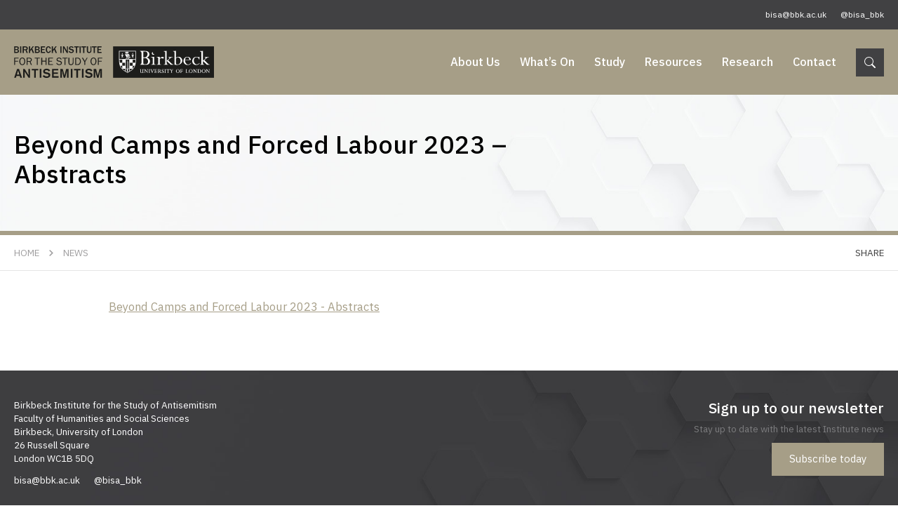

--- FILE ---
content_type: text/html; charset=UTF-8
request_url: https://bisa.bbk.ac.uk/beyond-camps-and-forced-labour-2023-abstracts/
body_size: 5984
content:
<!DOCTYPE html>
<html lang="EN">
<head>
<meta http-equiv="X-UA-Compatible" content="IE=edge" />
<meta http-equiv="Content-Type" content="text/html; charset=utf-8" />
<meta name="apple-mobile-web-app-title" content="Birkbeck Institute for the Study of Antisemitism">
<meta name="viewport" content="width=device-width, initial-scale=1.0">
<style>img:is([sizes="auto" i], [sizes^="auto," i]) { contain-intrinsic-size: 3000px 1500px }</style>
<!-- All in One SEO 4.8.9 - aioseo.com -->
<title>Beyond Camps and Forced Labour 2023 – Abstracts | Birkbeck Institute for the Study of Antisemitism</title>
<meta name="robots" content="max-image-preview:large" />
<meta name="author" content="Tanesha Westcarr"/>
<link rel="canonical" href="https://bisa.bbk.ac.uk/beyond-camps-and-forced-labour-2023-abstracts/" />
<meta name="generator" content="All in One SEO (AIOSEO) 4.8.9" />
<meta property="og:locale" content="en_US" />
<meta property="og:site_name" content="Birkbeck Institute for the Study of Antisemitism |" />
<meta property="og:type" content="article" />
<meta property="og:title" content="Beyond Camps and Forced Labour 2023 – Abstracts | Birkbeck Institute for the Study of Antisemitism" />
<meta property="og:url" content="https://bisa.bbk.ac.uk/beyond-camps-and-forced-labour-2023-abstracts/" />
<meta property="article:published_time" content="2023-01-03T15:43:59+00:00" />
<meta property="article:modified_time" content="2023-01-03T15:43:59+00:00" />
<meta name="twitter:card" content="summary" />
<meta name="twitter:title" content="Beyond Camps and Forced Labour 2023 – Abstracts | Birkbeck Institute for the Study of Antisemitism" />
<script type="application/ld+json" class="aioseo-schema">
{"@context":"https:\/\/schema.org","@graph":[{"@type":"BreadcrumbList","@id":"https:\/\/bisa.bbk.ac.uk\/beyond-camps-and-forced-labour-2023-abstracts\/#breadcrumblist","itemListElement":[{"@type":"ListItem","@id":"https:\/\/bisa.bbk.ac.uk#listItem","position":1,"name":"Home","item":"https:\/\/bisa.bbk.ac.uk","nextItem":{"@type":"ListItem","@id":"https:\/\/bisa.bbk.ac.uk\/beyond-camps-and-forced-labour-2023-abstracts\/#listItem","name":"Beyond Camps and Forced Labour 2023 &#8211; Abstracts"}},{"@type":"ListItem","@id":"https:\/\/bisa.bbk.ac.uk\/beyond-camps-and-forced-labour-2023-abstracts\/#listItem","position":2,"name":"Beyond Camps and Forced Labour 2023 &#8211; Abstracts","previousItem":{"@type":"ListItem","@id":"https:\/\/bisa.bbk.ac.uk#listItem","name":"Home"}}]},{"@type":"ItemPage","@id":"https:\/\/bisa.bbk.ac.uk\/beyond-camps-and-forced-labour-2023-abstracts\/#itempage","url":"https:\/\/bisa.bbk.ac.uk\/beyond-camps-and-forced-labour-2023-abstracts\/","name":"Beyond Camps and Forced Labour 2023 \u2013 Abstracts | Birkbeck Institute for the Study of Antisemitism","inLanguage":"en-US","isPartOf":{"@id":"https:\/\/bisa.bbk.ac.uk\/#website"},"breadcrumb":{"@id":"https:\/\/bisa.bbk.ac.uk\/beyond-camps-and-forced-labour-2023-abstracts\/#breadcrumblist"},"author":{"@id":"https:\/\/bisa.bbk.ac.uk\/author\/tanesha\/#author"},"creator":{"@id":"https:\/\/bisa.bbk.ac.uk\/author\/tanesha\/#author"},"datePublished":"2023-01-03T15:43:59+00:00","dateModified":"2023-01-03T15:43:59+00:00"},{"@type":"Organization","@id":"https:\/\/bisa.bbk.ac.uk\/#organization","name":"Birkbeck Institute for the Study of Antisemitism","url":"https:\/\/bisa.bbk.ac.uk\/"},{"@type":"Person","@id":"https:\/\/bisa.bbk.ac.uk\/author\/tanesha\/#author","url":"https:\/\/bisa.bbk.ac.uk\/author\/tanesha\/","name":"Tanesha Westcarr","image":{"@type":"ImageObject","@id":"https:\/\/bisa.bbk.ac.uk\/beyond-camps-and-forced-labour-2023-abstracts\/#authorImage","url":"https:\/\/secure.gravatar.com\/avatar\/ac76e30293a176611349960a58579670b033a1485f36c5d20c995096ecf5aa77?s=96&d=mm&r=g","width":96,"height":96,"caption":"Tanesha Westcarr"}},{"@type":"WebSite","@id":"https:\/\/bisa.bbk.ac.uk\/#website","url":"https:\/\/bisa.bbk.ac.uk\/","name":"Birkbeck Institute for the Study of Antisemitism","inLanguage":"en-US","publisher":{"@id":"https:\/\/bisa.bbk.ac.uk\/#organization"}}]}
</script>
<!-- All in One SEO -->
<!-- <link rel='stylesheet' id='wp-block-library-css' href='https://bisa.bbk.ac.uk/wp-includes/css/dist/block-library/style.min.css?ver=6.8.3' type='text/css' media='all' /> -->
<link rel="stylesheet" type="text/css" href="//bisa.bbk.ac.uk/wp-content/cache/wpfc-minified/jxfg6i85/bq7tk.css" media="all"/>
<style id='classic-theme-styles-inline-css' type='text/css'>
/*! This file is auto-generated */
.wp-block-button__link{color:#fff;background-color:#32373c;border-radius:9999px;box-shadow:none;text-decoration:none;padding:calc(.667em + 2px) calc(1.333em + 2px);font-size:1.125em}.wp-block-file__button{background:#32373c;color:#fff;text-decoration:none}
</style>
<style id='pdfemb-pdf-embedder-viewer-style-inline-css' type='text/css'>
.wp-block-pdfemb-pdf-embedder-viewer{max-width:none}
</style>
<style id='global-styles-inline-css' type='text/css'>
:root{--wp--preset--aspect-ratio--square: 1;--wp--preset--aspect-ratio--4-3: 4/3;--wp--preset--aspect-ratio--3-4: 3/4;--wp--preset--aspect-ratio--3-2: 3/2;--wp--preset--aspect-ratio--2-3: 2/3;--wp--preset--aspect-ratio--16-9: 16/9;--wp--preset--aspect-ratio--9-16: 9/16;--wp--preset--color--black: #000000;--wp--preset--color--cyan-bluish-gray: #abb8c3;--wp--preset--color--white: #ffffff;--wp--preset--color--pale-pink: #f78da7;--wp--preset--color--vivid-red: #cf2e2e;--wp--preset--color--luminous-vivid-orange: #ff6900;--wp--preset--color--luminous-vivid-amber: #fcb900;--wp--preset--color--light-green-cyan: #7bdcb5;--wp--preset--color--vivid-green-cyan: #00d084;--wp--preset--color--pale-cyan-blue: #8ed1fc;--wp--preset--color--vivid-cyan-blue: #0693e3;--wp--preset--color--vivid-purple: #9b51e0;--wp--preset--gradient--vivid-cyan-blue-to-vivid-purple: linear-gradient(135deg,rgba(6,147,227,1) 0%,rgb(155,81,224) 100%);--wp--preset--gradient--light-green-cyan-to-vivid-green-cyan: linear-gradient(135deg,rgb(122,220,180) 0%,rgb(0,208,130) 100%);--wp--preset--gradient--luminous-vivid-amber-to-luminous-vivid-orange: linear-gradient(135deg,rgba(252,185,0,1) 0%,rgba(255,105,0,1) 100%);--wp--preset--gradient--luminous-vivid-orange-to-vivid-red: linear-gradient(135deg,rgba(255,105,0,1) 0%,rgb(207,46,46) 100%);--wp--preset--gradient--very-light-gray-to-cyan-bluish-gray: linear-gradient(135deg,rgb(238,238,238) 0%,rgb(169,184,195) 100%);--wp--preset--gradient--cool-to-warm-spectrum: linear-gradient(135deg,rgb(74,234,220) 0%,rgb(151,120,209) 20%,rgb(207,42,186) 40%,rgb(238,44,130) 60%,rgb(251,105,98) 80%,rgb(254,248,76) 100%);--wp--preset--gradient--blush-light-purple: linear-gradient(135deg,rgb(255,206,236) 0%,rgb(152,150,240) 100%);--wp--preset--gradient--blush-bordeaux: linear-gradient(135deg,rgb(254,205,165) 0%,rgb(254,45,45) 50%,rgb(107,0,62) 100%);--wp--preset--gradient--luminous-dusk: linear-gradient(135deg,rgb(255,203,112) 0%,rgb(199,81,192) 50%,rgb(65,88,208) 100%);--wp--preset--gradient--pale-ocean: linear-gradient(135deg,rgb(255,245,203) 0%,rgb(182,227,212) 50%,rgb(51,167,181) 100%);--wp--preset--gradient--electric-grass: linear-gradient(135deg,rgb(202,248,128) 0%,rgb(113,206,126) 100%);--wp--preset--gradient--midnight: linear-gradient(135deg,rgb(2,3,129) 0%,rgb(40,116,252) 100%);--wp--preset--font-size--small: 13px;--wp--preset--font-size--medium: 20px;--wp--preset--font-size--large: 36px;--wp--preset--font-size--x-large: 42px;--wp--preset--spacing--20: 0.44rem;--wp--preset--spacing--30: 0.67rem;--wp--preset--spacing--40: 1rem;--wp--preset--spacing--50: 1.5rem;--wp--preset--spacing--60: 2.25rem;--wp--preset--spacing--70: 3.38rem;--wp--preset--spacing--80: 5.06rem;--wp--preset--shadow--natural: 6px 6px 9px rgba(0, 0, 0, 0.2);--wp--preset--shadow--deep: 12px 12px 50px rgba(0, 0, 0, 0.4);--wp--preset--shadow--sharp: 6px 6px 0px rgba(0, 0, 0, 0.2);--wp--preset--shadow--outlined: 6px 6px 0px -3px rgba(255, 255, 255, 1), 6px 6px rgba(0, 0, 0, 1);--wp--preset--shadow--crisp: 6px 6px 0px rgba(0, 0, 0, 1);}:where(.is-layout-flex){gap: 0.5em;}:where(.is-layout-grid){gap: 0.5em;}body .is-layout-flex{display: flex;}.is-layout-flex{flex-wrap: wrap;align-items: center;}.is-layout-flex > :is(*, div){margin: 0;}body .is-layout-grid{display: grid;}.is-layout-grid > :is(*, div){margin: 0;}:where(.wp-block-columns.is-layout-flex){gap: 2em;}:where(.wp-block-columns.is-layout-grid){gap: 2em;}:where(.wp-block-post-template.is-layout-flex){gap: 1.25em;}:where(.wp-block-post-template.is-layout-grid){gap: 1.25em;}.has-black-color{color: var(--wp--preset--color--black) !important;}.has-cyan-bluish-gray-color{color: var(--wp--preset--color--cyan-bluish-gray) !important;}.has-white-color{color: var(--wp--preset--color--white) !important;}.has-pale-pink-color{color: var(--wp--preset--color--pale-pink) !important;}.has-vivid-red-color{color: var(--wp--preset--color--vivid-red) !important;}.has-luminous-vivid-orange-color{color: var(--wp--preset--color--luminous-vivid-orange) !important;}.has-luminous-vivid-amber-color{color: var(--wp--preset--color--luminous-vivid-amber) !important;}.has-light-green-cyan-color{color: var(--wp--preset--color--light-green-cyan) !important;}.has-vivid-green-cyan-color{color: var(--wp--preset--color--vivid-green-cyan) !important;}.has-pale-cyan-blue-color{color: var(--wp--preset--color--pale-cyan-blue) !important;}.has-vivid-cyan-blue-color{color: var(--wp--preset--color--vivid-cyan-blue) !important;}.has-vivid-purple-color{color: var(--wp--preset--color--vivid-purple) !important;}.has-black-background-color{background-color: var(--wp--preset--color--black) !important;}.has-cyan-bluish-gray-background-color{background-color: var(--wp--preset--color--cyan-bluish-gray) !important;}.has-white-background-color{background-color: var(--wp--preset--color--white) !important;}.has-pale-pink-background-color{background-color: var(--wp--preset--color--pale-pink) !important;}.has-vivid-red-background-color{background-color: var(--wp--preset--color--vivid-red) !important;}.has-luminous-vivid-orange-background-color{background-color: var(--wp--preset--color--luminous-vivid-orange) !important;}.has-luminous-vivid-amber-background-color{background-color: var(--wp--preset--color--luminous-vivid-amber) !important;}.has-light-green-cyan-background-color{background-color: var(--wp--preset--color--light-green-cyan) !important;}.has-vivid-green-cyan-background-color{background-color: var(--wp--preset--color--vivid-green-cyan) !important;}.has-pale-cyan-blue-background-color{background-color: var(--wp--preset--color--pale-cyan-blue) !important;}.has-vivid-cyan-blue-background-color{background-color: var(--wp--preset--color--vivid-cyan-blue) !important;}.has-vivid-purple-background-color{background-color: var(--wp--preset--color--vivid-purple) !important;}.has-black-border-color{border-color: var(--wp--preset--color--black) !important;}.has-cyan-bluish-gray-border-color{border-color: var(--wp--preset--color--cyan-bluish-gray) !important;}.has-white-border-color{border-color: var(--wp--preset--color--white) !important;}.has-pale-pink-border-color{border-color: var(--wp--preset--color--pale-pink) !important;}.has-vivid-red-border-color{border-color: var(--wp--preset--color--vivid-red) !important;}.has-luminous-vivid-orange-border-color{border-color: var(--wp--preset--color--luminous-vivid-orange) !important;}.has-luminous-vivid-amber-border-color{border-color: var(--wp--preset--color--luminous-vivid-amber) !important;}.has-light-green-cyan-border-color{border-color: var(--wp--preset--color--light-green-cyan) !important;}.has-vivid-green-cyan-border-color{border-color: var(--wp--preset--color--vivid-green-cyan) !important;}.has-pale-cyan-blue-border-color{border-color: var(--wp--preset--color--pale-cyan-blue) !important;}.has-vivid-cyan-blue-border-color{border-color: var(--wp--preset--color--vivid-cyan-blue) !important;}.has-vivid-purple-border-color{border-color: var(--wp--preset--color--vivid-purple) !important;}.has-vivid-cyan-blue-to-vivid-purple-gradient-background{background: var(--wp--preset--gradient--vivid-cyan-blue-to-vivid-purple) !important;}.has-light-green-cyan-to-vivid-green-cyan-gradient-background{background: var(--wp--preset--gradient--light-green-cyan-to-vivid-green-cyan) !important;}.has-luminous-vivid-amber-to-luminous-vivid-orange-gradient-background{background: var(--wp--preset--gradient--luminous-vivid-amber-to-luminous-vivid-orange) !important;}.has-luminous-vivid-orange-to-vivid-red-gradient-background{background: var(--wp--preset--gradient--luminous-vivid-orange-to-vivid-red) !important;}.has-very-light-gray-to-cyan-bluish-gray-gradient-background{background: var(--wp--preset--gradient--very-light-gray-to-cyan-bluish-gray) !important;}.has-cool-to-warm-spectrum-gradient-background{background: var(--wp--preset--gradient--cool-to-warm-spectrum) !important;}.has-blush-light-purple-gradient-background{background: var(--wp--preset--gradient--blush-light-purple) !important;}.has-blush-bordeaux-gradient-background{background: var(--wp--preset--gradient--blush-bordeaux) !important;}.has-luminous-dusk-gradient-background{background: var(--wp--preset--gradient--luminous-dusk) !important;}.has-pale-ocean-gradient-background{background: var(--wp--preset--gradient--pale-ocean) !important;}.has-electric-grass-gradient-background{background: var(--wp--preset--gradient--electric-grass) !important;}.has-midnight-gradient-background{background: var(--wp--preset--gradient--midnight) !important;}.has-small-font-size{font-size: var(--wp--preset--font-size--small) !important;}.has-medium-font-size{font-size: var(--wp--preset--font-size--medium) !important;}.has-large-font-size{font-size: var(--wp--preset--font-size--large) !important;}.has-x-large-font-size{font-size: var(--wp--preset--font-size--x-large) !important;}
:where(.wp-block-post-template.is-layout-flex){gap: 1.25em;}:where(.wp-block-post-template.is-layout-grid){gap: 1.25em;}
:where(.wp-block-columns.is-layout-flex){gap: 2em;}:where(.wp-block-columns.is-layout-grid){gap: 2em;}
:root :where(.wp-block-pullquote){font-size: 1.5em;line-height: 1.6;}
</style>
<!-- <link rel='stylesheet' id='wp-event-now-public-styles-css' href='https://bisa.bbk.ac.uk/wp-content/plugins/wp-event-now/public/assets/min/wpen-public.css?ver=1.15' type='text/css' media='all' /> -->
<link rel="stylesheet" type="text/css" href="//bisa.bbk.ac.uk/wp-content/cache/wpfc-minified/q9mv2z8y/bq7tk.css" media="all"/>
<style id='wpen-inline-inline-css' type='text/css'>
body {--wpen-primarycolor:#a69e87;--wpen-textcolor:#000000;}
</style>
<!-- <link rel='stylesheet' id='cs-styles-css' href='https://bisa.bbk.ac.uk/wp-content/themes/pearsinstitute/static/min/css/styles.min.css?ver=1.0' type='text/css' media='all' /> -->
<link rel="stylesheet" type="text/css" href="//bisa.bbk.ac.uk/wp-content/cache/wpfc-minified/quwbvk7f/bq7tk.css" media="all"/>
<script src='//bisa.bbk.ac.uk/wp-content/cache/wpfc-minified/d66r25mv/bq7tk.js' type="text/javascript"></script>
<!-- <script type="text/javascript" src="https://bisa.bbk.ac.uk/wp-includes/js/jquery/jquery.min.js?ver=3.7.1" id="jquery-core-js"></script> -->
<!-- <script type="text/javascript" src="https://bisa.bbk.ac.uk/wp-includes/js/jquery/jquery-migrate.min.js?ver=3.4.1" id="jquery-migrate-js"></script> -->
<script type="text/javascript" id="wp-event-now-public-scripts-js-extra">
/* <![CDATA[ */
var wpen_checkout = {"ajaxurl":"https:\/\/bisa.bbk.ac.uk\/wp-admin\/admin-ajax.php","stripe_pk":""};
/* ]]> */
</script>
<script src='//bisa.bbk.ac.uk/wp-content/cache/wpfc-minified/9i8por7g/bq7tk.js' type="text/javascript"></script>
<!-- <script type="text/javascript" src="https://bisa.bbk.ac.uk/wp-content/plugins/wp-event-now/public/assets/min/wpen-public.js?ver=1.15" id="wp-event-now-public-scripts-js"></script> -->
<link rel="https://api.w.org/" href="https://bisa.bbk.ac.uk/wp-json/" /><link rel="alternate" title="JSON" type="application/json" href="https://bisa.bbk.ac.uk/wp-json/wp/v2/media/2877" /><link rel="alternate" title="oEmbed (JSON)" type="application/json+oembed" href="https://bisa.bbk.ac.uk/wp-json/oembed/1.0/embed?url=https%3A%2F%2Fbisa.bbk.ac.uk%2Fbeyond-camps-and-forced-labour-2023-abstracts%2F" />
<link rel="alternate" title="oEmbed (XML)" type="text/xml+oembed" href="https://bisa.bbk.ac.uk/wp-json/oembed/1.0/embed?url=https%3A%2F%2Fbisa.bbk.ac.uk%2Fbeyond-camps-and-forced-labour-2023-abstracts%2F&#038;format=xml" />
<link rel="shortcut icon" href="https://bisa.bbk.ac.uk/wp-content/themes/pearsinstitute/static/min/img/favicon.png" />
<meta name="google-site-verification" content="GpypsBwFNSp3WIgQYVJ21n5s-83fiMRg1PPaLJMyRmk" />
<link rel="preconnect" href="https://fonts.googleapis.com">
<link rel="preconnect" href="https://fonts.gstatic.com" crossorigin>
<link href="https://fonts.googleapis.com/css2?family=IBM+Plex+Sans:ital,wght@0,100;0,200;0,300;0,400;0,500;0,600;0,700;1,100;1,200;1,300;1,400;1,500;1,600;1,700&display=swap" rel="stylesheet">
<!-- Global site tag (gtag.js) - Google Analytics -->
<script async src="https://www.googletagmanager.com/gtag/js?id=G-JW22NE3Q86"></script>
<script>
window.dataLayer = window.dataLayer || [];
function gtag(){dataLayer.push(arguments);}
gtag('js', new Date());
gtag('config', 'G-JW22NE3Q86');
</script>
</head>
<body class="attachment wp-singular attachment-template-default single single-attachment postid-2877 attachmentid-2877 attachment-pdf wp-theme-pearsinstitute">
<section class="topbar">
<div class="topbar-inner">
<div class="topbar-alert">
</div>
<ul>
<li><a href="mailto:bisa@bbk.ac.uk">bisa@bbk.ac.uk</a></li>			<li><a href="https://twitter.com/bisa_bbk" target="_blank">@bisa_bbk</a></li>		</ul>
</div>
</section>
<section class="header">
<div class="header-inner">
<div class="header-logo"><a href="/"><img src="https://bisa.bbk.ac.uk/wp-content/themes/pearsinstitute/static/min/img/logo.svg" alt="Birkbeck Institute for the Study of Antisemitism"></a></div>
<div class="header-navigation">
<ul id="primary" class="header-links"><li id="menu-item-29" class="menu-item menu-item-type-post_type menu-item-object-page menu-item-has-children menu-item-29"><a href="/about/overview/">About Us</a>
<ul class="sub-menu">
<li id="menu-item-260" class="menu-item menu-item-type-post_type menu-item-object-page menu-item-260"><a href="https://bisa.bbk.ac.uk/about/overview/">Overview</a></li>
<li id="menu-item-41" class="menu-item menu-item-type-post_type menu-item-object-page menu-item-41"><a href="https://bisa.bbk.ac.uk/about/people/">Our People</a></li>
<li id="menu-item-43" class="menu-item menu-item-type-post_type menu-item-object-page menu-item-43"><a href="https://bisa.bbk.ac.uk/about/our-partners/">Our Partners</a></li>
<li id="menu-item-42" class="menu-item menu-item-type-post_type menu-item-object-page menu-item-42"><a href="https://bisa.bbk.ac.uk/about/governance/">Governance</a></li>
<li id="menu-item-45" class="menu-item menu-item-type-post_type menu-item-object-page menu-item-45"><a href="https://bisa.bbk.ac.uk/about/annual-reports/">Annual Reports</a></li>
<li id="menu-item-444" class="menu-item menu-item-type-post_type menu-item-object-page menu-item-444"><a href="https://bisa.bbk.ac.uk/about/advice/">Advice</a></li>
</ul>
</li>
<li id="menu-item-2036" class="menu-item menu-item-type-post_type menu-item-object-page menu-item-has-children menu-item-2036"><a href="/whats-on/events/">What&#8217;s On</a>
<ul class="sub-menu">
<li id="menu-item-30" class="menu-item menu-item-type-post_type menu-item-object-page menu-item-30"><a href="https://bisa.bbk.ac.uk/whats-on/events/">Upcoming Events</a></li>
<li id="menu-item-2040" class="menu-item menu-item-type-post_type menu-item-object-page menu-item-2040"><a href="https://bisa.bbk.ac.uk/whats-on/seminar-series/">Seminar Series</a></li>
</ul>
</li>
<li id="menu-item-31" class="menu-item menu-item-type-post_type menu-item-object-page menu-item-31"><a href="https://bisa.bbk.ac.uk/study/">Study</a></li>
<li id="menu-item-32" class="menu-item menu-item-type-post_type menu-item-object-page menu-item-has-children menu-item-32"><a href="/resources/books/">Resources</a>
<ul class="sub-menu">
<li id="menu-item-364" class="menu-item menu-item-type-post_type menu-item-object-page menu-item-364"><a href="https://bisa.bbk.ac.uk/resources/books/">Books</a></li>
<li id="menu-item-365" class="menu-item menu-item-type-post_type menu-item-object-page menu-item-365"><a href="https://bisa.bbk.ac.uk/resources/reports/">Reports</a></li>
<li id="menu-item-520" class="menu-item menu-item-type-post_type menu-item-object-page menu-item-520"><a href="https://bisa.bbk.ac.uk/resources/essays/">Essays</a></li>
<li id="menu-item-366" class="menu-item menu-item-type-post_type menu-item-object-page menu-item-366"><a href="https://bisa.bbk.ac.uk/resources/commentary/">Commentary</a></li>
<li id="menu-item-367" class="menu-item menu-item-type-post_type menu-item-object-page menu-item-367"><a href="https://bisa.bbk.ac.uk/resources/podcasts/">Podcasts &#038; Videos</a></li>
<li id="menu-item-1894" class="menu-item menu-item-type-post_type menu-item-object-page menu-item-1894"><a href="https://bisa.bbk.ac.uk/resources/exhibitions/">Exhibitions</a></li>
<li id="menu-item-368" class="menu-item menu-item-type-post_type menu-item-object-page menu-item-368"><a href="https://bisa.bbk.ac.uk/resources/online-resources/">Online Resources</a></li>
</ul>
</li>
<li id="menu-item-33" class="menu-item menu-item-type-post_type menu-item-object-page menu-item-has-children menu-item-33"><a href="/research/overview">Research</a>
<ul class="sub-menu">
<li id="menu-item-2227" class="menu-item menu-item-type-post_type menu-item-object-page menu-item-2227"><a href="https://bisa.bbk.ac.uk/research/overview/">Overview</a></li>
<li id="menu-item-2234" class="menu-item menu-item-type-post_type menu-item-object-page menu-item-2234"><a href="https://bisa.bbk.ac.uk/research/projects/">Projects</a></li>
<li id="menu-item-2222" class="menu-item menu-item-type-post_type menu-item-object-page menu-item-2222"><a href="https://bisa.bbk.ac.uk/research/partnerships/">Partnerships</a></li>
<li id="menu-item-2221" class="menu-item menu-item-type-post_type menu-item-object-page menu-item-2221"><a href="https://bisa.bbk.ac.uk/research/networks/">Networks</a></li>
<li id="menu-item-2223" class="menu-item menu-item-type-post_type menu-item-object-page menu-item-2223"><a href="https://bisa.bbk.ac.uk/research/fellowships/">Fellowships</a></li>
</ul>
</li>
<li id="menu-item-34" class="menu-item menu-item-type-post_type menu-item-object-page menu-item-34"><a href="https://bisa.bbk.ac.uk/contact/">Contact</a></li>
</ul>		</div>
<div class="header-search">
<div class="header-searchicon"><a href="#"><img src="https://bisa.bbk.ac.uk/wp-content/themes/pearsinstitute/static/min/img/icons/search.svg" alt=""></a></div>
<form action="/" method="get" role="search">
<div><input type="text" name="s" value="" placeholder="Search Term"></div>
<div><button>&nbsp;</button></div>
</form>
</div>
<div class="header-mobile">
<div class="dropdowntrigger">
<div class="dropdowntrigger-inner">
<span></span>
<span></span>
<span></span>
</div>
</div>
</div>
</div>
</section>
<section class="contentheader">
<div class="contentheader-inner">
<div class="contentheader-wrapper">
<h1>Beyond Camps and Forced Labour 2023 &#8211; Abstracts</h1>
</div>
</div>
</section>
<section class="breadcrumb">
<div class="breadcrumb-inner">
<ul><li><a href="/">Home</a></li><li><a href="https://bisa.bbk.ac.uk/news/">News</a></li></ul>
<div class="breadcrumb-share">
<a href="#" class="sharetoggle">Share</a>
</div>
</div>
</section>
<div class="pagebuilder">
<section class="content">
<div class="content-inner contentArea">
<p class="attachment"><a href='https://bisa.bbk.ac.uk/wp-content/uploads/2023/01/Beyond-Camps-and-Forced-Labour-2023-Abstracts.pdf'>Beyond Camps and Forced Labour 2023 - Abstracts</a></p>
</div>
</section>
</div>

<section class="footer">
<div class="footer-inner">
<div class="footer-contacts">
<p>Birkbeck Institute for the Study of Antisemitism<br />
Faculty of Humanities and Social Sciences<br />
Birkbeck, University of London<br />
26 Russell Square<br />
London WC1B 5DQ</p>
<ul>
<li><a href="mailto:bisa@bbk.ac.uk">bisa@bbk.ac.uk</a></li>					<li><a href="https://twitter.com/bisa_bbk" target="_blank">@bisa_bbk</a></li>				</ul>
<ul class="links">
<li><a href="https://bisa.bbk.ac.uk/privacy-policy/">Privacy Policy</a></li>
<li><a href="http://www.bbk.ac.uk/about-us/policies/cookies" target="_blank">Cookies Policy</a></li>
<li><a href="http://www.bbk.ac.uk/about-us/policies/accessibility-statement" target="_blank">Accessibility</a></li>
<li><a href="http://www.bbk.ac.uk/about-us/policies/terms" target="_blank">Terms of Use</a></li>
</ul>
<p class="copyight">Copyright &copy; Birkbeck, University of London. All Rights Reserved.</p>
</div>
<div class="footer-signup">
<div class="newsletter">
<h3>Sign up to our newsletter</h3>
<p>Stay up to date with the latest Institute news</p>
<p><a href="https://confirmsubscription.com/h/y/CB7099AA355BCA58" class="button" target="_blank">Subscribe today</a></p>
</div>
<div class="footer-credits">
<p><a href="https://www.chameleonstudios.co.uk" target="_blank">Web Design by Chameleon Studios</a></p>
</div>
</div>
</div>
</section>
<div class="tintedscreen"></div>
<div class="socialsharing">
<div class="socialsharing-padding">
<h3>Share Article</h3>
<ul>
<li class="facebook"><a href="http://www.facebook.com/sharer/sharer.php?u=https://bisa.bbk.ac.uk/beyond-camps-and-forced-labour-2023-abstracts/" target="_blank">Facebook</a></li>
<li class="twitter"><a href="https://twitter.com/share?text=Beyond Camps and Forced Labour 2023 &#8211; Abstracts&amp;url=https://bisa.bbk.ac.uk/beyond-camps-and-forced-labour-2023-abstracts/" target="_blank">Twitter</a></li>
<li class="email"><a href="mailto:?subject=Article on the Birkbeck Institute for the Study of Antisemitism website&amp;body=Check out this page: https://bisa.bbk.ac.uk/beyond-camps-and-forced-labour-2023-abstracts/">Email</a></li>
</ul>
<div class="socialsharing-clipboard">
<a href="javascript://" class="socialsharing-copy" data-clipboard-target="#linkClipboard" alt="Copy to clipboard">Copy</a>
<input type="text" id="linkClipboard" value="https://bisa.bbk.ac.uk/beyond-camps-and-forced-labour-2023-abstracts/">
</div>
</div>
</div>
<div class="mobilenavigation-underlay"></div>
<nav class="mobilenavigation">
<ul id="primary" class="mobilenavigation-list"><li class="menu-item menu-item-type-post_type menu-item-object-page menu-item-has-children menu-item-29"><a href="/about/overview/">About Us</a>
<ul class="sub-menu">
<li class="menu-item menu-item-type-post_type menu-item-object-page menu-item-260"><a href="https://bisa.bbk.ac.uk/about/overview/">Overview</a></li>
<li class="menu-item menu-item-type-post_type menu-item-object-page menu-item-41"><a href="https://bisa.bbk.ac.uk/about/people/">Our People</a></li>
<li class="menu-item menu-item-type-post_type menu-item-object-page menu-item-43"><a href="https://bisa.bbk.ac.uk/about/our-partners/">Our Partners</a></li>
<li class="menu-item menu-item-type-post_type menu-item-object-page menu-item-42"><a href="https://bisa.bbk.ac.uk/about/governance/">Governance</a></li>
<li class="menu-item menu-item-type-post_type menu-item-object-page menu-item-45"><a href="https://bisa.bbk.ac.uk/about/annual-reports/">Annual Reports</a></li>
<li class="menu-item menu-item-type-post_type menu-item-object-page menu-item-444"><a href="https://bisa.bbk.ac.uk/about/advice/">Advice</a></li>
</ul>
</li>
<li class="menu-item menu-item-type-post_type menu-item-object-page menu-item-has-children menu-item-2036"><a href="/whats-on/events/">What&#8217;s On</a>
<ul class="sub-menu">
<li class="menu-item menu-item-type-post_type menu-item-object-page menu-item-30"><a href="https://bisa.bbk.ac.uk/whats-on/events/">Upcoming Events</a></li>
<li class="menu-item menu-item-type-post_type menu-item-object-page menu-item-2040"><a href="https://bisa.bbk.ac.uk/whats-on/seminar-series/">Seminar Series</a></li>
</ul>
</li>
<li class="menu-item menu-item-type-post_type menu-item-object-page menu-item-31"><a href="https://bisa.bbk.ac.uk/study/">Study</a></li>
<li class="menu-item menu-item-type-post_type menu-item-object-page menu-item-has-children menu-item-32"><a href="/resources/books/">Resources</a>
<ul class="sub-menu">
<li class="menu-item menu-item-type-post_type menu-item-object-page menu-item-364"><a href="https://bisa.bbk.ac.uk/resources/books/">Books</a></li>
<li class="menu-item menu-item-type-post_type menu-item-object-page menu-item-365"><a href="https://bisa.bbk.ac.uk/resources/reports/">Reports</a></li>
<li class="menu-item menu-item-type-post_type menu-item-object-page menu-item-520"><a href="https://bisa.bbk.ac.uk/resources/essays/">Essays</a></li>
<li class="menu-item menu-item-type-post_type menu-item-object-page menu-item-366"><a href="https://bisa.bbk.ac.uk/resources/commentary/">Commentary</a></li>
<li class="menu-item menu-item-type-post_type menu-item-object-page menu-item-367"><a href="https://bisa.bbk.ac.uk/resources/podcasts/">Podcasts &#038; Videos</a></li>
<li class="menu-item menu-item-type-post_type menu-item-object-page menu-item-1894"><a href="https://bisa.bbk.ac.uk/resources/exhibitions/">Exhibitions</a></li>
<li class="menu-item menu-item-type-post_type menu-item-object-page menu-item-368"><a href="https://bisa.bbk.ac.uk/resources/online-resources/">Online Resources</a></li>
</ul>
</li>
<li class="menu-item menu-item-type-post_type menu-item-object-page menu-item-has-children menu-item-33"><a href="/research/overview">Research</a>
<ul class="sub-menu">
<li class="menu-item menu-item-type-post_type menu-item-object-page menu-item-2227"><a href="https://bisa.bbk.ac.uk/research/overview/">Overview</a></li>
<li class="menu-item menu-item-type-post_type menu-item-object-page menu-item-2234"><a href="https://bisa.bbk.ac.uk/research/projects/">Projects</a></li>
<li class="menu-item menu-item-type-post_type menu-item-object-page menu-item-2222"><a href="https://bisa.bbk.ac.uk/research/partnerships/">Partnerships</a></li>
<li class="menu-item menu-item-type-post_type menu-item-object-page menu-item-2221"><a href="https://bisa.bbk.ac.uk/research/networks/">Networks</a></li>
<li class="menu-item menu-item-type-post_type menu-item-object-page menu-item-2223"><a href="https://bisa.bbk.ac.uk/research/fellowships/">Fellowships</a></li>
</ul>
</li>
<li class="menu-item menu-item-type-post_type menu-item-object-page menu-item-34"><a href="https://bisa.bbk.ac.uk/contact/">Contact</a></li>
</ul>	</nav>
<script type="speculationrules">
{"prefetch":[{"source":"document","where":{"and":[{"href_matches":"\/*"},{"not":{"href_matches":["\/wp-*.php","\/wp-admin\/*","\/wp-content\/uploads\/*","\/wp-content\/*","\/wp-content\/plugins\/*","\/wp-content\/themes\/pearsinstitute\/*","\/*\\?(.+)"]}},{"not":{"selector_matches":"a[rel~=\"nofollow\"]"}},{"not":{"selector_matches":".no-prefetch, .no-prefetch a"}}]},"eagerness":"conservative"}]}
</script>
<script type="text/javascript" src="https://bisa.bbk.ac.uk/wp-content/themes/pearsinstitute/static/min/js/third-party.min.js?ver=1.0" id="cs-third-party-js"></script>
<script type="text/javascript" src="https://bisa.bbk.ac.uk/wp-content/themes/pearsinstitute/static/min/js/core.min.js?ver=1.0" id="cs-core-js"></script>
<script type="text/javascript" src="https://bisa.bbk.ac.uk/wp-content/plugins/page-links-to/dist/new-tab.js?ver=3.3.7" id="page-links-to-js"></script>
</body>
</html><!-- WP Fastest Cache file was created in 0.126 seconds, on 17th January, 2026 @ 3:32 pm --><!-- need to refresh to see cached version -->

--- FILE ---
content_type: image/svg+xml
request_url: https://bisa.bbk.ac.uk/wp-content/themes/pearsinstitute/static/min/img/breadcrumb.svg
body_size: -379
content:
<?xml version="1.0" encoding="UTF-8"?>
<svg width="13px" height="20px" viewBox="0 0 13 20" version="1.1" xmlns="http://www.w3.org/2000/svg" xmlns:xlink="http://www.w3.org/1999/xlink">
    <g id="Page-1" stroke="none" stroke-width="1" fill="none" fill-rule="evenodd">
        <g id="Icons" transform="translate(-105.000000, -93.000000)" fill="#a09fa0" fill-rule="nonzero">
            <g id="chevron-right" transform="translate(105.000000, 93.000000)">
                <polygon id="Shape" points="2.66666667 0 0.316666667 2.35 7.95 10 0.316666667 17.65 2.66666667 20 12.6666667 10"></polygon>
            </g>
        </g>
    </g>
</svg>

--- FILE ---
content_type: image/svg+xml
request_url: https://bisa.bbk.ac.uk/wp-content/themes/pearsinstitute/static/min/img/arrow.svg
body_size: -451
content:
<?xml version="1.0" encoding="UTF-8"?>
<svg width="17px" height="9px" viewBox="0 0 17 9" version="1.1" xmlns="http://www.w3.org/2000/svg" xmlns:xlink="http://www.w3.org/1999/xlink">
    <g id="Page-1" stroke="none" stroke-width="1" fill="none" fill-rule="evenodd">
        <g id="arrow" fill="#414143" fill-rule="nonzero">
            <polygon id="Shape" points="0 8.33333333 8.33333333 0 16.6666666 8.33333333"></polygon>
        </g>
    </g>
</svg>